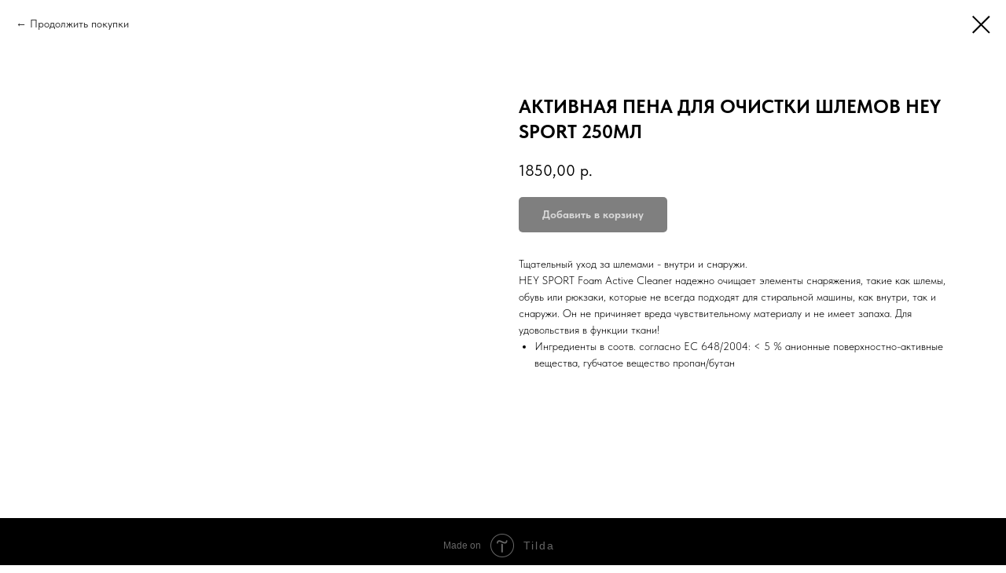

--- FILE ---
content_type: text/html; charset=UTF-8
request_url: https://xn--80aabilrncsngtfin8l.xn--p1ai/amunicia/tproduct/531342857-866400895951-aktivnaya-pena-dlya-ochistki-shlemov-hey
body_size: 11881
content:
<!DOCTYPE html> <html> <head> <meta charset="utf-8" /> <meta http-equiv="Content-Type" content="text/html; charset=utf-8" /> <meta name="viewport" content="width=device-width, initial-scale=1.0" /> <!--metatextblock-->
<title>АКТИВНАЯ ПЕНА ДЛЯ ОЧИСТКИ ШЛЕМОВ HEY SPORT 250МЛ</title>
<meta name="description" content="">
<meta name="keywords" content="">
<meta property="og:title" content="АКТИВНАЯ ПЕНА ДЛЯ ОЧИСТКИ ШЛЕМОВ HEY SPORT 250МЛ" />
<meta property="og:description" content="" />
<meta property="og:type" content="website" />
<meta property="og:url" content="https://xn--80aabilrncsngtfin8l.xn--p1ai/amunicia/tproduct/531342857-866400895951-aktivnaya-pena-dlya-ochistki-shlemov-hey" />
<meta property="og:image" content="https://static.tildacdn.com/stor3938-3939-4438-b338-623539313765/45284741.jpg" />
<link rel="canonical" href="https://xn--80aabilrncsngtfin8l.xn--p1ai/amunicia/tproduct/531342857-866400895951-aktivnaya-pena-dlya-ochistki-shlemov-hey" />
<!--/metatextblock--> <meta name="format-detection" content="telephone=no" /> <meta http-equiv="x-dns-prefetch-control" content="on"> <link rel="dns-prefetch" href="https://ws.tildacdn.com"> <link rel="dns-prefetch" href="https://static.tildacdn.com"> <link rel="shortcut icon" href="https://static.tildacdn.com/tild6436-3736-4132-b966-326661623938/android-icon-48x48.png" type="image/x-icon" /> <link rel="apple-touch-icon" href="https://static.tildacdn.com/tild3235-3837-4366-b866-323038343334/Main.png"> <link rel="apple-touch-icon" sizes="76x76" href="https://static.tildacdn.com/tild3235-3837-4366-b866-323038343334/Main.png"> <link rel="apple-touch-icon" sizes="152x152" href="https://static.tildacdn.com/tild3235-3837-4366-b866-323038343334/Main.png"> <link rel="apple-touch-startup-image" href="https://static.tildacdn.com/tild3235-3837-4366-b866-323038343334/Main.png"> <meta name="msapplication-TileColor" content="#000000"> <meta name="msapplication-TileImage" content="https://static.tildacdn.com/tild6461-3835-4636-b538-626433646232/Main.png"> <!-- Assets --> <script src="https://neo.tildacdn.com/js/tilda-fallback-1.0.min.js" async charset="utf-8"></script> <link rel="stylesheet" href="https://static.tildacdn.com/css/tilda-grid-3.0.min.css" type="text/css" media="all" onerror="this.loaderr='y';"/> <link rel="stylesheet" href="https://static.tildacdn.com/ws/project6544765/tilda-blocks-page32870099.min.css?t=1755697754" type="text/css" media="all" onerror="this.loaderr='y';" /> <link rel="stylesheet" href="https://static.tildacdn.com/css/tilda-popup-1.1.min.css" type="text/css" media="print" onload="this.media='all';" onerror="this.loaderr='y';" /> <noscript><link rel="stylesheet" href="https://static.tildacdn.com/css/tilda-popup-1.1.min.css" type="text/css" media="all" /></noscript> <link rel="stylesheet" href="https://static.tildacdn.com/css/tilda-slds-1.4.min.css" type="text/css" media="print" onload="this.media='all';" onerror="this.loaderr='y';" /> <noscript><link rel="stylesheet" href="https://static.tildacdn.com/css/tilda-slds-1.4.min.css" type="text/css" media="all" /></noscript> <link rel="stylesheet" href="https://static.tildacdn.com/css/tilda-catalog-1.1.min.css" type="text/css" media="print" onload="this.media='all';" onerror="this.loaderr='y';" /> <noscript><link rel="stylesheet" href="https://static.tildacdn.com/css/tilda-catalog-1.1.min.css" type="text/css" media="all" /></noscript> <link rel="stylesheet" href="https://static.tildacdn.com/css/tilda-forms-1.0.min.css" type="text/css" media="all" onerror="this.loaderr='y';" /> <link rel="stylesheet" href="https://static.tildacdn.com/css/tilda-cart-1.0.min.css" type="text/css" media="all" onerror="this.loaderr='y';" /> <link rel="stylesheet" href="https://static.tildacdn.com/css/tilda-menusub-1.0.min.css" type="text/css" media="print" onload="this.media='all';" onerror="this.loaderr='y';" /> <noscript><link rel="stylesheet" href="https://static.tildacdn.com/css/tilda-menusub-1.0.min.css" type="text/css" media="all" /></noscript> <link rel="stylesheet" href="https://static.tildacdn.com/css/tilda-zoom-2.0.min.css" type="text/css" media="print" onload="this.media='all';" onerror="this.loaderr='y';" /> <noscript><link rel="stylesheet" href="https://static.tildacdn.com/css/tilda-zoom-2.0.min.css" type="text/css" media="all" /></noscript> <link rel="stylesheet" type="text/css" href="/custom.css?t=1755697754"> <link rel="stylesheet" href="https://static.tildacdn.com/css/fonts-tildasans.css" type="text/css" media="all" onerror="this.loaderr='y';" /> <script nomodule src="https://static.tildacdn.com/js/tilda-polyfill-1.0.min.js" charset="utf-8"></script> <script type="text/javascript">function t_onReady(func) {if(document.readyState!='loading') {func();} else {document.addEventListener('DOMContentLoaded',func);}}
function t_onFuncLoad(funcName,okFunc,time) {if(typeof window[funcName]==='function') {okFunc();} else {setTimeout(function() {t_onFuncLoad(funcName,okFunc,time);},(time||100));}}function t_throttle(fn,threshhold,scope) {return function() {fn.apply(scope||this,arguments);};}</script> <script src="https://static.tildacdn.com/js/jquery-1.10.2.min.js" charset="utf-8" onerror="this.loaderr='y';"></script> <script src="https://static.tildacdn.com/js/tilda-scripts-3.0.min.js" charset="utf-8" defer onerror="this.loaderr='y';"></script> <script src="https://static.tildacdn.com/ws/project6544765/tilda-blocks-page32870099.min.js?t=1755697754" charset="utf-8" onerror="this.loaderr='y';"></script> <script src="https://static.tildacdn.com/js/tilda-lazyload-1.0.min.js" charset="utf-8" async onerror="this.loaderr='y';"></script> <script src="https://static.tildacdn.com/js/hammer.min.js" charset="utf-8" async onerror="this.loaderr='y';"></script> <script src="https://static.tildacdn.com/js/tilda-slds-1.4.min.js" charset="utf-8" async onerror="this.loaderr='y';"></script> <script src="https://static.tildacdn.com/js/tilda-products-1.0.min.js" charset="utf-8" async onerror="this.loaderr='y';"></script> <script src="https://static.tildacdn.com/js/tilda-catalog-1.1.min.js" charset="utf-8" async onerror="this.loaderr='y';"></script> <script src="https://static.tildacdn.com/js/tilda-forms-1.0.min.js" charset="utf-8" async onerror="this.loaderr='y';"></script> <script src="https://static.tildacdn.com/js/tilda-cart-1.1.min.js" charset="utf-8" async onerror="this.loaderr='y';"></script> <script src="https://static.tildacdn.com/js/tilda-widget-positions-1.0.min.js" charset="utf-8" async onerror="this.loaderr='y';"></script> <script src="https://static.tildacdn.com/js/tilda-menusub-1.0.min.js" charset="utf-8" async onerror="this.loaderr='y';"></script> <script src="https://static.tildacdn.com/js/tilda-menu-1.0.min.js" charset="utf-8" async onerror="this.loaderr='y';"></script> <script src="https://static.tildacdn.com/js/tilda-zoom-2.0.min.js" charset="utf-8" async onerror="this.loaderr='y';"></script> <script src="https://static.tildacdn.com/js/tilda-skiplink-1.0.min.js" charset="utf-8" async onerror="this.loaderr='y';"></script> <script src="https://static.tildacdn.com/js/tilda-events-1.0.min.js" charset="utf-8" async onerror="this.loaderr='y';"></script> <script type="text/javascript">window.dataLayer=window.dataLayer||[];</script> <script type="text/javascript">(function() {if((/bot|google|yandex|baidu|bing|msn|duckduckbot|teoma|slurp|crawler|spider|robot|crawling|facebook/i.test(navigator.userAgent))===false&&typeof(sessionStorage)!='undefined'&&sessionStorage.getItem('visited')!=='y'&&document.visibilityState){var style=document.createElement('style');style.type='text/css';style.innerHTML='@media screen and (min-width: 980px) {.t-records {opacity: 0;}.t-records_animated {-webkit-transition: opacity ease-in-out .2s;-moz-transition: opacity ease-in-out .2s;-o-transition: opacity ease-in-out .2s;transition: opacity ease-in-out .2s;}.t-records.t-records_visible {opacity: 1;}}';document.getElementsByTagName('head')[0].appendChild(style);function t_setvisRecs(){var alr=document.querySelectorAll('.t-records');Array.prototype.forEach.call(alr,function(el) {el.classList.add("t-records_animated");});setTimeout(function() {Array.prototype.forEach.call(alr,function(el) {el.classList.add("t-records_visible");});sessionStorage.setItem("visited","y");},400);}
document.addEventListener('DOMContentLoaded',t_setvisRecs);}})();</script></head> <body class="t-body" style="margin:0;"> <!--allrecords--> <div id="allrecords" class="t-records" data-product-page="y" data-hook="blocks-collection-content-node" data-tilda-project-id="6544765" data-tilda-page-id="32870099" data-tilda-page-alias="amunicia" data-tilda-formskey="5b1a7d7635587ddeacf00c8b36544765" data-tilda-lazy="yes" data-tilda-root-zone="com" data-tilda-project-country="RU">
<!-- PRODUCT START -->

                
                        
                    
        
        

<div id="rec531342857" class="r t-rec" style="background-color:#ffffff;" data-bg-color="#ffffff">
    <div class="t-store t-store__prod-snippet__container">

        
                <div class="t-store__prod-popup__close-txt-wr" style="position:absolute;">
            <a href="https://xn--80aabilrncsngtfin8l.xn--p1ai/amunicia" class="js-store-close-text t-store__prod-popup__close-txt t-descr t-descr_xxs" style="color:#000000;">
                Продолжить покупки
            </a>
        </div>
        
        <a href="https://xn--80aabilrncsngtfin8l.xn--p1ai/amunicia" class="t-popup__close" style="position:absolute; background-color:#ffffff">
            <div class="t-popup__close-wrapper">
                <svg class="t-popup__close-icon t-popup__close-icon_arrow" width="26px" height="26px" viewBox="0 0 26 26" version="1.1" xmlns="http://www.w3.org/2000/svg" xmlns:xlink="http://www.w3.org/1999/xlink"><path d="M10.4142136,5 L11.8284271,6.41421356 L5.829,12.414 L23.4142136,12.4142136 L23.4142136,14.4142136 L5.829,14.414 L11.8284271,20.4142136 L10.4142136,21.8284271 L2,13.4142136 L10.4142136,5 Z" fill="#000000"></path></svg>
                <svg class="t-popup__close-icon t-popup__close-icon_cross" width="23px" height="23px" viewBox="0 0 23 23" version="1.1" xmlns="http://www.w3.org/2000/svg" xmlns:xlink="http://www.w3.org/1999/xlink"><g stroke="none" stroke-width="1" fill="#000000" fill-rule="evenodd"><rect transform="translate(11.313708, 11.313708) rotate(-45.000000) translate(-11.313708, -11.313708) " x="10.3137085" y="-3.6862915" width="2" height="30"></rect><rect transform="translate(11.313708, 11.313708) rotate(-315.000000) translate(-11.313708, -11.313708) " x="10.3137085" y="-3.6862915" width="2" height="30"></rect></g></svg>
            </div>
        </a>
        
        <div class="js-store-product js-product t-store__product-snippet" data-product-lid="866400895951" data-product-uid="866400895951" itemscope itemtype="http://schema.org/Product">
            <meta itemprop="productID" content="866400895951" />

            <div class="t-container">
                <div>
                    <meta itemprop="image" content="https://static.tildacdn.com/stor3938-3939-4438-b338-623539313765/45284741.jpg" />
                    <div class="t-store__prod-popup__slider js-store-prod-slider t-store__prod-popup__col-left t-col t-col_6">
                        <div class="js-product-img" style="width:100%;padding-bottom:75%;background-size:cover;opacity:0;">
                        </div>
                    </div>
                    <div class="t-store__prod-popup__info t-align_left t-store__prod-popup__col-right t-col t-col_6">

                        <div class="t-store__prod-popup__title-wrapper">
                            <h1 class="js-store-prod-name js-product-name t-store__prod-popup__name t-name t-name_xl" itemprop="name" style="font-weight:700;">АКТИВНАЯ ПЕНА ДЛЯ ОЧИСТКИ ШЛЕМОВ HEY SPORT 250МЛ</h1>
                            <div class="t-store__prod-popup__brand t-descr t-descr_xxs" >
                                                            </div>
                            <div class="t-store__prod-popup__sku t-descr t-descr_xxs">
                                <span class="js-store-prod-sku js-product-sku" translate="no" >
                                    
                                </span>
                            </div>
                        </div>

                                                                        <div itemprop="offers" itemscope itemtype="http://schema.org/Offer" style="display:none;">
                            <meta itemprop="serialNumber" content="866400895951" />
                                                        <meta itemprop="price" content="1850.00" />
                            <meta itemprop="priceCurrency" content="RUB" />
                                                        <link itemprop="availability" href="http://schema.org/InStock">
                                                    </div>
                        
                                                
                        <div class="js-store-price-wrapper t-store__prod-popup__price-wrapper">
                            <div class="js-store-prod-price t-store__prod-popup__price t-store__prod-popup__price-item t-name t-name_md" style="font-weight:400;">
                                                                <div class="js-product-price js-store-prod-price-val t-store__prod-popup__price-value" data-product-price-def="1850.0000" data-product-price-def-str="1850,00">1850,00</div><div class="t-store__prod-popup__price-currency" translate="no">р.</div>
                                                            </div>
                            <div class="js-store-prod-price-old t-store__prod-popup__price_old t-store__prod-popup__price-item t-name t-name_md" style="font-weight:400;display:none;">
                                                                <div class="js-store-prod-price-old-val t-store__prod-popup__price-value"></div><div class="t-store__prod-popup__price-currency" translate="no">р.</div>
                                                            </div>
                        </div>

                        <div class="js-product-controls-wrapper">
                        </div>

                        <div class="t-store__prod-popup__links-wrapper">
                                                    </div>

                                                <div class="t-store__prod-popup__btn-wrapper"   tt="Добавить в корзину">
                                                        <a href="#order" class="t-store__prod-popup__btn t-store__prod-popup__btn_disabled t-btn t-btn_sm" style="color:#ffffff;background-color:#000000;border-radius:5px;-moz-border-radius:5px;-webkit-border-radius:5px;">
                                <table style="width:100%; height:100%;">
                                    <tbody>
                                        <tr>
                                            <td class="js-store-prod-popup-buy-btn-txt">Добавить в корзину</td>
                                        </tr>
                                    </tbody>
                                </table>
                            </a>
                                                    </div>
                        
                        <div class="js-store-prod-text t-store__prod-popup__text t-descr t-descr_xxs" >
                                                    <div class="js-store-prod-all-text" itemprop="description">
                                Тщательный уход за шлемами - внутри и снаружи.<br />HEY SPORT Foam Active Cleaner надежно очищает элементы снаряжения, такие как шлемы, обувь или рюкзаки, которые не всегда подходят для стиральной машины, как внутри, так и снаружи.&nbsp;Он не причиняет вреда чувствительному материалу и не имеет запаха.&nbsp;Для удовольствия в функции ткани!<br /><ul><li>Ингредиенты в соотв.&nbsp;согласно EC 648/2004: &lt; 5 % анионные поверхностно-активные вещества, губчатое вещество пропан/бутан</li></ul>                            </div>
                                                                            <div class="js-store-prod-all-charcs">
                                                                                                                                                                        </div>
                                                </div>

                    </div>
                </div>

                            </div>
        </div>
                <div class="js-store-error-msg t-store__error-msg-cont"></div>
        <div itemscope itemtype="http://schema.org/ImageGallery" style="display:none;">
                                                </div>

    </div>

                        
                        
    
    <style>
        /* body bg color */
        
        .t-body {
            background-color:#ffffff;
        }
        

        /* body bg color end */
        /* Slider stiles */
        .t-slds__bullet_active .t-slds__bullet_body {
            background-color: #222 !important;
        }

        .t-slds__bullet:hover .t-slds__bullet_body {
            background-color: #222 !important;
        }
        /* Slider stiles end */
    </style>
    

            
        
    <style>
        

        

        
    </style>
    
    
        
    <style>
        
    </style>
    
    
        
    <style>
        
    </style>
    
    
        
        <style>
    
                                    
        </style>
    
    
    <div class="js-store-tpl-slider-arrows" style="display: none;">
                


<div class="t-slds__arrow_wrapper t-slds__arrow_wrapper-left" data-slide-direction="left">
  <div class="t-slds__arrow t-slds__arrow-left t-slds__arrow-withbg" style="width: 30px; height: 30px;background-color: rgba(255,255,255,1);">
    <div class="t-slds__arrow_body t-slds__arrow_body-left" style="width: 7px;">
      <svg style="display: block" viewBox="0 0 7.3 13" xmlns="http://www.w3.org/2000/svg" xmlns:xlink="http://www.w3.org/1999/xlink">
                <desc>Left</desc>
        <polyline
        fill="none"
        stroke="#000000"
        stroke-linejoin="butt"
        stroke-linecap="butt"
        stroke-width="1"
        points="0.5,0.5 6.5,6.5 0.5,12.5"
        />
      </svg>
    </div>
  </div>
</div>
<div class="t-slds__arrow_wrapper t-slds__arrow_wrapper-right" data-slide-direction="right">
  <div class="t-slds__arrow t-slds__arrow-right t-slds__arrow-withbg" style="width: 30px; height: 30px;background-color: rgba(255,255,255,1);">
    <div class="t-slds__arrow_body t-slds__arrow_body-right" style="width: 7px;">
      <svg style="display: block" viewBox="0 0 7.3 13" xmlns="http://www.w3.org/2000/svg" xmlns:xlink="http://www.w3.org/1999/xlink">
        <desc>Right</desc>
        <polyline
        fill="none"
        stroke="#000000"
        stroke-linejoin="butt"
        stroke-linecap="butt"
        stroke-width="1"
        points="0.5,0.5 6.5,6.5 0.5,12.5"
        />
      </svg>
    </div>
  </div>
</div>    </div>

    
    <script>
        t_onReady(function() {
            var tildacopyEl = document.getElementById('tildacopy');
            if (tildacopyEl) tildacopyEl.style.display = 'none';

            var recid = '531342857';
            var options = {};
            var product = {"uid":866400895951,"rootpartid":10613290,"title":"АКТИВНАЯ ПЕНА ДЛЯ ОЧИСТКИ ШЛЕМОВ HEY SPORT 250МЛ","text":"Тщательный уход за шлемами - внутри и снаружи.<br \/>HEY SPORT Foam Active Cleaner надежно очищает элементы снаряжения, такие как шлемы, обувь или рюкзаки, которые не всегда подходят для стиральной машины, как внутри, так и снаружи.&nbsp;Он не причиняет вреда чувствительному материалу и не имеет запаха.&nbsp;Для удовольствия в функции ткани!<br \/><ul><li>Ингредиенты в соотв.&nbsp;согласно EC 648\/2004: &lt; 5 % анионные поверхностно-активные вещества, губчатое вещество пропан\/бутан<\/li><\/ul>","price":"1850.0000","gallery":[{"img":"https:\/\/static.tildacdn.com\/stor3938-3939-4438-b338-623539313765\/45284741.jpg"}],"sort":1070760,"portion":0,"newsort":0,"json_chars":"null","externalid":"XgTRNt7TbFeBmxSfb9dv","pack_label":"lwh","pack_x":0,"pack_y":0,"pack_z":0,"pack_m":0,"serverid":"master","servertime":"1699687341.2118","parentuid":"","editions":[{"uid":866400895951,"price":"1 850.00","priceold":"","sku":"","quantity":"","img":"https:\/\/static.tildacdn.com\/stor3938-3939-4438-b338-623539313765\/45284741.jpg"}],"characteristics":[],"properties":[],"partuids":[931908834141],"url":"https:\/\/xn--80aabilrncsngtfin8l.xn--p1ai\/amunicia\/tproduct\/531342857-866400895951-aktivnaya-pena-dlya-ochistki-shlemov-hey"};

            // draw slider or show image for SEO
            if (window.isSearchBot) {
                var imgEl = document.querySelector('.js-product-img');
                if (imgEl) imgEl.style.opacity = '1';
            } else {
                
                var prodcard_optsObj = {
    hasWrap: false,
    txtPad: '',
    bgColor: '',
    borderRadius: '',
    shadowSize: '0px',
    shadowOpacity: '',
    shadowSizeHover: '',
    shadowOpacityHover: '',
    shadowShiftyHover: '',
    btnTitle1: 'Подробнее о товаре',
    btnLink1: 'popup',
    btnTitle2: 'Добавить в корзину',
    btnLink2: 'order',
    showOpts: true};

var price_optsObj = {
    color: '',
    colorOld: '',
    fontSize: '',
    fontWeight: '400'
};

var popup_optsObj = {
    columns: '6',
    columns2: '6',
    isVertical: '',
    align: '',
    btnTitle: 'Добавить в корзину',
    closeText: 'Продолжить покупки',
    iconColor: '#000000',
    containerBgColor: '#ffffff',
    overlayBgColorRgba: 'rgba(255,255,255,1)',
    popupStat: '',
    popupContainer: '',
    fixedButton: false,
    mobileGalleryStyle: ''
};

var slider_optsObj = {
    anim_speed: '',
    arrowColor: '#000000',
    videoPlayerIconColor: '',
    cycle: '',
    controls: 'arrowsthumbs',
    bgcolor: '#ebebeb'
};

var slider_dotsOptsObj = {
    size: '',
    bgcolor: '',
    bordersize: '',
    bgcoloractive: ''
};

var slider_slidesOptsObj = {
    zoomable: true,
    bgsize: 'cover',
    ratio: '1'
};

var typography_optsObj = {
    descrColor: '',
    titleColor: ''
};

var default_sortObj = {
    in_stock: false};

var btn1_style = 'border-radius:5px;-moz-border-radius:5px;-webkit-border-radius:5px;color:#ffffff;background-color:#000000;';
var btn2_style = 'border-radius:5px;-moz-border-radius:5px;-webkit-border-radius:5px;color:#000000;border:1px solid #000000;';

var options_catalog = {
    btn1_style: btn1_style,
    btn2_style: btn2_style,
    storepart: '931908834141',
    prodCard: prodcard_optsObj,
    popup_opts: popup_optsObj,
    defaultSort: default_sortObj,
    slider_opts: slider_optsObj,
    slider_dotsOpts: slider_dotsOptsObj,
    slider_slidesOpts: slider_slidesOptsObj,
    typo: typography_optsObj,
    price: price_optsObj,
    blocksInRow: '3',
    imageHover: true,
    imageHeight: '400px',
    imageRatioClass: 't-store__card__imgwrapper_4-3',
    align: 'center',
    vindent: '',
    isHorizOnMob:true,
    itemsAnim: '',
    hasOriginalAspectRatio: false,
    markColor: '#ffffff',
    markBgColor: '#ff4a4a',
    currencySide: 'r',
    currencyTxt: 'р.',
    currencySeparator: ',',
    currencyDecimal: '',
    btnSize: 'sm',
    verticalAlignButtons: true,
    hideFilters: false,
    titleRelevants: '',
    showRelevants: '',
    relevants_slider: false,
    relevants_quantity: '',
    isFlexCols: false,
    isPublishedPage: true,
    previewmode: true,
    colClass: 't-col t-col_3',
    ratio: '1_1',
    sliderthumbsside: '',
    showStoreBtnQuantity: '',
    tabs: '',
    galleryStyle: '',
    title_typo: '',
    descr_typo: '',
    price_typo: '',
    price_old_typo: '',
    menu_typo: '',
    options_typo: '',
    sku_typo: '',
    characteristics_typo: '',
    button_styles: '',
    button2_styles: '',
    buttonicon: '',
    buttoniconhover: '',
};                
                // emulate, get options_catalog from file store_catalog_fields
                options = options_catalog;
                options.typo.title = "font-weight:700;" || '';
                options.typo.descr = "" || '';

                try {
                    if (options.showRelevants) {
                        var itemsCount = '4';
                        var relevantsMethod;
                        switch (options.showRelevants) {
                            case 'cc':
                                relevantsMethod = 'current_category';
                                break;
                            case 'all':
                                relevantsMethod = 'all_categories';
                                break;
                            default:
                                relevantsMethod = 'category_' + options.showRelevants;
                                break;
                        }

                        t_onFuncLoad('t_store_loadProducts', function() {
                            t_store_loadProducts(
                                'relevants',
                                recid,
                                options,
                                false,
                                {
                                    currentProductUid: '866400895951',
                                    relevantsQuantity: itemsCount,
                                    relevantsMethod: relevantsMethod,
                                    relevantsSort: 'random'
                                }
                            );
                        });
                    }
                } catch (e) {
                    console.log('Error in relevants: ' + e);
                }
            }

            
                            options.popup_opts.btnTitle = 'Добавить в корзину';
                        

            window.tStoreOptionsList = [{"title":"Размер","params":{"view":"select","hasColor":false,"linkImage":false},"values":[{"id":27042558,"value":"125"},{"id":33328966,"value":"125см"},{"id":18835048,"value":"135"},{"id":33512738,"value":"135см"},{"id":18835612,"value":"140"},{"id":18835051,"value":"145"},{"id":25826982,"value":"145 с капором"},{"id":33328970,"value":"145см"},{"id":27042258,"value":"150"},{"id":27042562,"value":"150 с капором"},{"id":20424481,"value":"155"},{"id":37128306,"value":"155см"},{"id":18856975,"value":"55-58"},{"id":18856978,"value":"59-61"},{"id":25060918,"value":"7"},{"id":26929346,"value":"7(M)"},{"id":19667203,"value":"8 (L)"},{"id":19004221,"value":"Cob"},{"id":27306766,"value":"Cob желтый"},{"id":18983212,"value":"FULL"},{"id":27306770,"value":"FULL синий"},{"id":18856831,"value":"L"},{"id":20872087,"value":"L (Full)"},{"id":18856840,"value":"L\/XL"},{"id":18856828,"value":"M"},{"id":18983209,"value":"Pony"},{"id":27306762,"value":"Pony красный"},{"id":24084082,"value":"S"},{"id":18856837,"value":"S\/M"},{"id":18983215,"value":"X-Full"},{"id":24940598,"value":"XL"},{"id":33733118,"value":"XS"},{"id":37497230,"value":"Детские"},{"id":26239678,"value":"Серая 135"},{"id":26201054,"value":"Серая 145"},{"id":26201058,"value":"Серая 155"},{"id":26239682,"value":"Синяя 135"},{"id":26201062,"value":"Синяя 145"},{"id":26201066,"value":"Синяя 155"}]},{"title":"Цвет и размер","params":{"view":"select","hasColor":false,"linkImage":true},"values":[{"id":18847981,"value":"Коричневая X-FULL"},{"id":18847978,"value":"Чёрная FULL"},{"id":19069456,"value":"Чёрная X-FULL"}]},{"title":"Цвет","params":{"view":"select","hasColor":false,"linkImage":false},"values":[{"id":25492378,"value":"Баклажан"},{"id":24556026,"value":"Бежевая"},{"id":19294234,"value":"Бежевый"},{"id":18857722,"value":"Белый"},{"id":18857602,"value":"Бирюзовый"},{"id":44373142,"value":"Блестки"},{"id":24277514,"value":"Бордо"},{"id":19250446,"value":"Бордовый"},{"id":34155322,"value":"Ваш дизайн"},{"id":18857617,"value":"Голубой"},{"id":21636638,"value":"Жёлтая"},{"id":33329010,"value":"Желто-серый"},{"id":18857584,"value":"Жёлтый"},{"id":18857587,"value":"Зелёный"},{"id":18941644,"value":"Коричневая"},{"id":18983116,"value":"Коричневый"},{"id":33329014,"value":"Красно-черный"},{"id":18857596,"value":"Красный"},{"id":36638858,"value":"Лаванда"},{"id":24556022,"value":"Лазурная"},{"id":24277510,"value":"Лайм"},{"id":18857635,"value":"Лиловый"},{"id":37317470,"value":"Малиновый"},{"id":37317466,"value":"Морская волна"},{"id":24805798,"value":"Мята"},{"id":21207950,"value":"Мятная"},{"id":33329022,"value":"Мятно-черный"},{"id":24555510,"value":"Мятный"},{"id":36638862,"value":"Оранжевая"},{"id":33329018,"value":"Оранжево-чеерный"},{"id":18857605,"value":"Оранжевый"},{"id":18941506,"value":"Розовая"},{"id":33329026,"value":"Розово-серыйрный"},{"id":18857623,"value":"Розовый"},{"id":44373132,"value":"Рыжий"},{"id":18941509,"value":"Салатовая"},{"id":20122267,"value":"Салатовый"},{"id":18934117,"value":"Светло-серый"},{"id":18941641,"value":"Серая"},{"id":18857719,"value":"Серый"},{"id":18857590,"value":"Синий"},{"id":21636635,"value":"Синяя"},{"id":18857599,"value":"Сиреневый"},{"id":25793106,"value":"Со светящимися шарами"},{"id":19620988,"value":"Тёмно-зелёная"},{"id":18934114,"value":"Тёмно-серый"},{"id":21207953,"value":"Фиолетовая"},{"id":18857608,"value":"Фиолетовый"},{"id":36638542,"value":"Фуксия"},{"id":19762975,"value":"Хаки"},{"id":24805802,"value":"Черная"},{"id":18857593,"value":"Черный"}]},{"title":"Форма","params":{"view":"select","hasColor":false,"linkImage":false},"values":[{"id":18857164,"value":"Выездка"},{"id":37765846,"value":"Выездка+бинты"},{"id":18857728,"value":"Выездка+ушки"},{"id":18857740,"value":"Выездка+ушки+бинты"},{"id":19762996,"value":"Конкур"},{"id":19762999,"value":"Конкур+ушки"},{"id":18857161,"value":"Универсал"},{"id":37765842,"value":"Универсал+бинты"},{"id":18857734,"value":"Универсал+ушки"},{"id":18857737,"value":"Универсал+ушки+бинты"}]},{"title":"Вес","params":{"view":"select","hasColor":false,"linkImage":false},"values":[{"id":24084118,"value":"0.25кг"},{"id":24084122,"value":"0.5кг"},{"id":18941374,"value":"1.5кг"},{"id":18935296,"value":"10кг"},{"id":20227960,"value":"150гр"},{"id":18857779,"value":"1кг"},{"id":18935299,"value":"20кг"},{"id":18934384,"value":"2кг"},{"id":18857782,"value":"3кг"},{"id":18857953,"value":"450гр"},{"id":18857785,"value":"5кг"},{"id":18939049,"value":"640гр"},{"id":18935293,"value":"6кг"},{"id":18934387,"value":"7кг"}]},{"title":"Вкус","params":{"view":"select","hasColor":false,"linkImage":false},"values":[{"id":22293634,"value":"ароматные"},{"id":22293622,"value":"ассорти"},{"id":18857848,"value":"Банан"},{"id":18857821,"value":"Вишня"},{"id":36399466,"value":"Гималайская соль"},{"id":18857833,"value":"Зелёное яблоко"},{"id":22293630,"value":"Иммуно"},{"id":18857818,"value":"Карамелька"},{"id":43274882,"value":"Клубничный мусс"},{"id":18857815,"value":"Клюква"},{"id":18857809,"value":"Козинак"},{"id":18857806,"value":"Кокос"},{"id":18857839,"value":"Конфетка от кашля"},{"id":24084410,"value":"Лимонад"},{"id":30032842,"value":"Малина"},{"id":43274912,"value":"Матча с малиной"},{"id":18857827,"value":"Мёд\/корица"},{"id":18857824,"value":"Морковь"},{"id":18857812,"value":"Облепиха"},{"id":22293626,"value":"полезные"},{"id":18857851,"value":"Релакс"},{"id":43274902,"value":"Рябинка"},{"id":18857845,"value":"Сладкая кукуруза"},{"id":18857842,"value":"Хвоинка-витаминка"},{"id":43274872,"value":"Хвойный"},{"id":43274892,"value":"Цветочный"},{"id":18857836,"value":"Эхинацея"},{"id":18857830,"value":"Яблоко\/корица"}]},{"title":"Объем","params":{"view":"select","hasColor":false,"linkImage":false},"values":[{"id":18931984,"value":"1л."},{"id":18931987,"value":"5л."}]},{"title":"Цвет\/размер","params":{"view":"select","hasColor":false,"linkImage":false},"values":[{"id":21245810,"value":"Белый L\/XL"},{"id":21306008,"value":"Белый S\/M"},{"id":20910517,"value":"Оранжевый L\/XL"},{"id":21306020,"value":"Оранжевый S\/M"},{"id":20910511,"value":"Розовый L\/XL"},{"id":20910508,"value":"Салатовый L\/XL"},{"id":21306014,"value":"Салатовый S\/M"},{"id":20910514,"value":"Синий L\/XL"},{"id":21306017,"value":"Синий S\/M"},{"id":20910505,"value":"Чёрный L\/XL"},{"id":21306011,"value":"Чёрный S\/M"}]},{"title":"бело-голубой","params":{"view":"select","hasColor":false,"linkImage":false},"values":[]},{"title":"Комплектация","params":{"view":"select","hasColor":false,"linkImage":false},"values":[{"id":26495622,"value":"Вальтрап"},{"id":26495626,"value":"Вальтрап+бинты"},{"id":25540454,"value":"Недоуздок"},{"id":25540458,"value":"Недоуздок с чумбуром"}]},{"title":"Вариант","params":{"view":"select","hasColor":false,"linkImage":false},"values":[{"id":29273442,"value":"1"},{"id":29273478,"value":"10"},{"id":29273482,"value":"11"},{"id":29273486,"value":"12"},{"id":29273490,"value":"13"},{"id":29273494,"value":"14"},{"id":29273498,"value":"15"},{"id":29273502,"value":"16"},{"id":29273506,"value":"17"},{"id":29273510,"value":"18"},{"id":29273514,"value":"19"},{"id":29273446,"value":"2"},{"id":29273518,"value":"20"},{"id":29273522,"value":"21"},{"id":29273526,"value":"22"},{"id":29273534,"value":"24"},{"id":29273538,"value":"25"},{"id":29273542,"value":"26"},{"id":29273546,"value":"27"},{"id":29273450,"value":"3"},{"id":29273454,"value":"4"},{"id":29273458,"value":"5"},{"id":29273462,"value":"6"},{"id":29273466,"value":"7"},{"id":29273470,"value":"8"},{"id":29273474,"value":"9"}]}];

            t_onFuncLoad('t_store_productInit', function() {
                t_store_productInit(recid, options, product);
            });

            // if user coming from catalog redirect back to main page
            if (window.history.state && (window.history.state.productData || window.history.state.storepartuid)) {
                window.onpopstate = function() {
                    window.history.replaceState(null, null, window.location.origin);
                    window.location.replace(window.location.origin);
                };
            }
        });
    </script>
    

</div>


<!-- PRODUCT END -->

<div id="rec531342861" class="r t-rec" style="" data-animationappear="off" data-record-type="706"> <!-- @classes: t-text t-text_xs t-name t-name_xs t-name_md t-btn t-btn_sm --> <script>t_onReady(function() {setTimeout(function() {t_onFuncLoad('tcart__init',function() {tcart__init('531342861',{cssClassName:''});});},50);var userAgent=navigator.userAgent.toLowerCase();var body=document.body;if(!body) return;if(userAgent.indexOf('instagram')!==-1&&userAgent.indexOf('iphone')!==-1) {body.style.position='relative';}
var rec=document.querySelector('#rec531342861');if(!rec) return;var cartWindow=rec.querySelector('.t706__cartwin,.t706__cartpage');var allRecords=document.querySelector('.t-records');var currentMode=allRecords.getAttribute('data-tilda-mode');if(cartWindow&&currentMode!=='edit'&&currentMode!=='preview') {cartWindow.addEventListener('scroll',t_throttle(function() {if(window.lazy==='y'||document.querySelector('#allrecords').getAttribute('data-tilda-lazy')==='yes') {t_onFuncLoad('t_lazyload_update',function() {t_lazyload_update();});}},500));}});</script> <div class="t706" data-cart-fullscreen="yes" data-project-currency="р." data-project-currency-side="r" data-project-currency-sep="," data-project-currency-code="RUB"> <div class="t706__carticon" style=""> <div class="t706__carticon-text t-name t-name_xs"></div> <div class="t706__carticon-wrapper"> <div class="t706__carticon-imgwrap"> <svg role="img" class="t706__carticon-img" xmlns="http://www.w3.org/2000/svg" viewBox="0 0 64 64"> <path fill="none" stroke-width="2" stroke-miterlimit="10" d="M44 18h10v45H10V18h10z"/> <path fill="none" stroke-width="2" stroke-miterlimit="10" d="M22 24V11c0-5.523 4.477-10 10-10s10 4.477 10 10v13"/> </svg> </div> <div class="t706__carticon-counter js-carticon-counter" style="background-color:#ff4a4a;"></div> </div> </div> <div class="t706__cartpage" style="display: none;"> <div class="t706__cartpage-top"> <button type="button" class="t706__cartpage-back" aria-label="Назад"> <svg role="presentation" class="t706__close-icon t706__cartpage-back-icon" width="1em" height="1em" viewBox="0 0 26 26"> <g fill-rule="evenodd" stroke-width="2" fill="#000" fill-rule="evenodd"> <path d="m10.4142 5 1.4142 1.4142L5.829 12.414l17.5852.0002v2L5.829 14.414l5.9994 6.0002-1.4142 1.4142L2 13.4142 10.4142 5Z" /> </g> </svg> </button> <div class="t706__cartpage-heading t-name t-name_xl"></div> <button type="button" class="t706__cartpage-close" aria-label="Закрыть корзину"> <svg role="presentation" class="t706__close-icon t706__cartpage-close-icon" width="1em" height="1em" viewBox="0 0 23 23"> <g fill-rule="evenodd" stroke-width="2" fill="#000" fill-rule="evenodd"> <path d="M0 1.4142 2.1213-.707 23.3345 20.506l-2.1213 2.1213z" /> <path d="m21.2132 0 2.1213 2.1213L2.1213 23.3345 0 21.2132z" /> </g> </svg> </button> </div> <div class="t706__cartpage-content t-container"> <div class="t706__cartpage-open-form-wrap" style="display: none;"> <button
class="t-btn t-btnflex t-btnflex_type_button t-btnflex_md t706__cartpage-open-form"
type="button"> <span class="t-btnflex__text">Оформить заказ</span> <style>#rec531342861 .t-btnflex.t-btnflex_type_button {color:#ffffff;background-color:#000000;border-style:none !important;box-shadow:none !important;transition-duration:0.2s;transition-property:background-color,color,border-color,box-shadow,opacity,transform;transition-timing-function:ease-in-out;}</style> </button> </div> <div class="t706__cartpage-form t-col t-col_6"> <div class="t706__cartpage-form-wrapper "> <form
id="form531342861" name='form531342861' role="form" action='' method='POST' data-formactiontype="2" data-inputbox=".t-input-group" 
class="t-form js-form-proccess t-form_inputs-total_6 " data-formsended-callback="t706_onSuccessCallback"> <input type="hidden" name="formservices[]" value="418d882f39fca7608edef06107646977" class="js-formaction-services"> <input type="hidden" name="tildaspec-formname" tabindex="-1" value="Cart"> <!-- @classes t-title t-text t-btn --> <div class="js-successbox t-form__successbox t-text t-text_md"
aria-live="polite"
style="display:none;"></div> <div class="t-form__inputsbox t-form__inputsbox_inrow"> <div
class=" t-input-group t-input-group_nm " data-input-lid="1496239431201" data-field-type="nm" data-field-name="Name"> <label
for='input_1496239431201'
class="t-input-title t-descr t-descr_md"
id="field-title_1496239431201" data-redactor-toolbar="no"
field="li_title__1496239431201"
style="color:;">Ваше имя</label> <div class="t-input-block "> <input
type="text"
autocomplete="name"
name="Name"
id="input_1496239431201"
class="t-input js-tilda-rule"
value="" data-tilda-req="1" aria-required="true" data-tilda-rule="name"
aria-describedby="error_1496239431201"
style="color:#000000;border:1px solid #000000;"> </div> <div class="t-input-error" aria-live="polite" id="error_1496239431201"></div> </div> <div
class=" t-input-group t-input-group_em " data-input-lid="1496239459190" data-field-type="em" data-field-name="Email"> <label
for='input_1496239459190'
class="t-input-title t-descr t-descr_md"
id="field-title_1496239459190" data-redactor-toolbar="no"
field="li_title__1496239459190"
style="color:;">Ваш Email</label> <div class="t-input-block "> <input
type="email"
autocomplete="email"
name="Email"
id="input_1496239459190"
class="t-input js-tilda-rule"
value="" data-tilda-req="1" aria-required="true" data-tilda-rule="email"
aria-describedby="error_1496239459190"
style="color:#000000;border:1px solid #000000;"> </div> <div class="t-input-error" aria-live="polite" id="error_1496239459190"></div> </div> <div
class=" t-input-group t-input-group_ph " data-input-lid="1496239478607" data-field-type="ph" data-field-name="Phone"> <label
for='input_1496239478607'
class="t-input-title t-descr t-descr_md"
id="field-title_1496239478607" data-redactor-toolbar="no"
field="li_title__1496239478607"
style="color:;">Ваш телефон</label> <div class="t-input-block "> <input
type="tel"
autocomplete="tel"
name="Phone"
id="input_1496239478607"
class="t-input js-tilda-rule"
value="" data-tilda-req="1" aria-required="true" data-tilda-rule="phone"
pattern="[0-9]*"
aria-describedby="error_1496239478607"
style="color:#000000;border:1px solid #000000;"> </div> <div class="t-input-error" aria-live="polite" id="error_1496239478607"></div> </div> <div
class=" t-input-group t-input-group_sf " data-input-lid="1671560363361" data-field-type="sf" data-field-name=""> <div class="t-input-block "> <label
class="t-checkbox__control t-checkbox__control_flex t-text t-text_xs"
style=""> <input
type="checkbox"
class="t-checkbox js-tilda-rule"
checked
> <div
class="t-checkbox__indicator"></div>
Запомнить контакты в браузере для повторной покупки</label> </div> <div class="t-input-error" aria-live="polite" id="error_1671560363361"></div> </div> <div
class=" t-input-group t-input-group_dl " data-input-lid="1671560399564" data-field-type="dl" data-field-name="delivery"> <div
class="t-input-title t-descr t-descr_md"
id="field-title_1671560399564" data-redactor-toolbar="no"
field="li_title__1671560399564"
style="color:;">Доставка</div> <div class="t-input-block "> <div
class="t-radio__wrapper t-radio__wrapper-delivery" data-delivery-variants-hook='y'> <label
class="t-radio__control t-text t-text_xs"
style=""> <input
type="radio"
name="delivery"
value="Доставка по Москве 600руб. = 600"
class="t-radio t-radio_delivery js-tilda-rule" data-tilda-req="1" aria-required="true" data-delivery-price=" 600"> <div
class="t-radio__indicator"></div>
Доставка по Москве 600руб. </label> <label
class="t-radio__control t-text t-text_xs"
style=""> <input
type="radio"
name="delivery"
value="Доставка от 10мешков по Москве и области ( до 50км от МКАД) - бесплатно"
class="t-radio t-radio_delivery js-tilda-rule" data-tilda-req="1" aria-required="true" data-delivery-price=""> <div
class="t-radio__indicator"></div>
Доставка от 10мешков по Москве и области ( до 50км от МКАД) - бесплатно </label> <label
class="t-radio__control t-text t-text_xs"
style=""> <input
type="radio"
name="delivery"
value="Доставка в регионы - рассчитывается индивидуально"
class="t-radio t-radio_delivery js-tilda-rule" data-tilda-req="1" aria-required="true" data-delivery-price=""> <div
class="t-radio__indicator"></div>
Доставка в регионы - рассчитывается индивидуально </label> </div> </div> <div class="t-input-error" aria-live="polite" id="error_1671560399564"></div> </div> <div
class=" t-input-group t-input-group_ta " data-input-lid="1671560525363" data-field-type="ta" data-field-name="Адрес доставки и ваши пожелания"> <label
for='input_1671560525363'
class="t-input-title t-descr t-descr_md"
id="field-title_1671560525363" data-redactor-toolbar="no"
field="li_title__1671560525363"
style="color:;">Адрес доставки и ваши пожелания</label> <div class="t-input-block "> <textarea
name="Адрес доставки и ваши пожелания"
id="input_1671560525363"
class="t-input js-tilda-rule" data-tilda-req="1" aria-required="true" aria-describedby="error_1671560525363"
style="color:#000000;border:1px solid #000000;height:136px;"
rows="4"></textarea> </div> <div class="t-input-error" aria-live="polite" id="error_1671560525363"></div> </div> <div class="t-form__errorbox-middle"> <!--noindex--> <div
class="js-errorbox-all t-form__errorbox-wrapper"
style="display:none;" data-nosnippet
tabindex="-1"
aria-label="Ошибки при заполнении формы"> <ul
role="list"
class="t-form__errorbox-text t-text t-text_md"> <li class="t-form__errorbox-item js-rule-error js-rule-error-all"></li> <li class="t-form__errorbox-item js-rule-error js-rule-error-req">Обязательное поле</li> <li class="t-form__errorbox-item js-rule-error js-rule-error-email">Ошибка в адресе почты</li> <li class="t-form__errorbox-item js-rule-error js-rule-error-name"></li> <li class="t-form__errorbox-item js-rule-error js-rule-error-phone">Ошибка в номере телефона</li> <li class="t-form__errorbox-item js-rule-error js-rule-error-minlength"></li> <li class="t-form__errorbox-item js-rule-error js-rule-error-string"></li> </ul> </div> <!--/noindex--> </div> <div class="t-form__submit"> <button
class="t-submit t-btnflex t-btnflex_type_submit t-btnflex_md"
type="submit"> <span class="t-btnflex__text">Оформить заказ</span> <style>#rec531342861 .t-btnflex.t-btnflex_type_submit {color:#ffffff;background-color:#000000;border-style:none !important;box-shadow:none !important;transition-duration:0.2s;transition-property:background-color,color,border-color,box-shadow,opacity,transform;transition-timing-function:ease-in-out;}</style> </button> </div> </div> <div class="t-form__errorbox-bottom"> <!--noindex--> <div
class="js-errorbox-all t-form__errorbox-wrapper"
style="display:none;" data-nosnippet
tabindex="-1"
aria-label="Ошибки при заполнении формы"> <ul
role="list"
class="t-form__errorbox-text t-text t-text_md"> <li class="t-form__errorbox-item js-rule-error js-rule-error-all"></li> <li class="t-form__errorbox-item js-rule-error js-rule-error-req">Обязательное поле</li> <li class="t-form__errorbox-item js-rule-error js-rule-error-email">Ошибка в адресе почты</li> <li class="t-form__errorbox-item js-rule-error js-rule-error-name"></li> <li class="t-form__errorbox-item js-rule-error js-rule-error-phone">Ошибка в номере телефона</li> <li class="t-form__errorbox-item js-rule-error js-rule-error-minlength"></li> <li class="t-form__errorbox-item js-rule-error js-rule-error-string"></li> </ul> </div> <!--/noindex--> </div> </form> <style>#rec531342861 input::-webkit-input-placeholder {color:#000000;opacity:0.5;}#rec531342861 input::-moz-placeholder{color:#000000;opacity:0.5;}#rec531342861 input:-moz-placeholder {color:#000000;opacity:0.5;}#rec531342861 input:-ms-input-placeholder{color:#000000;opacity:0.5;}#rec531342861 textarea::-webkit-input-placeholder {color:#000000;opacity:0.5;}#rec531342861 textarea::-moz-placeholder{color:#000000;opacity:0.5;}#rec531342861 textarea:-moz-placeholder {color:#000000;opacity:0.5;}#rec531342861 textarea:-ms-input-placeholder{color:#000000;opacity:0.5;}</style> </div> </div> <div class="t706__cartpage-info t-col t-col_6"> <div class="t706__cartpage-info-wrapper"> <div class="t706__cartpage-products"></div> <div class="t706__cartpage-totals"> <div class="t706__cartpage-prodamount t706__cartwin-prodamount-wrap t-descr t-descr_sm"> <span class="t706__cartwin-prodamount-label"></span> <span class="t706__cartwin-prodamount"></span> </div> </div> </div> </div> </div> </div> <div class="t706__sidebar" style="display: none"> <div class="t706__sidebar-content"> <div class="t706__sidebar-top"> <div class="t706__sidebar-heading t-name t-name_xl"></div> <div class="t706__sidebar-close"> <button
type="button"
class="t706__sidebar-close-btn"
aria-label="Закрыть корзину"> <svg role="presentation" class="t706__close-icon t706__sidebar-close-icon" width="23px" height="23px" viewBox="0 0 23 23" version="1.1" xmlns="http://www.w3.org/2000/svg" xmlns:xlink="http://www.w3.org/1999/xlink"> <g stroke="none" stroke-width="1" fill="#000" fill-rule="evenodd"> <rect transform="translate(11.313708, 11.313708) rotate(-45.000000) translate(-11.313708, -11.313708) " x="10.3137085" y="-3.6862915" width="2" height="30"></rect> <rect transform="translate(11.313708, 11.313708) rotate(-315.000000) translate(-11.313708, -11.313708) " x="10.3137085" y="-3.6862915" width="2" height="30"></rect> </g> </svg> </button> </div> </div> <div class="t706__sidebar-products"></div> <div class="t706__sidebar-prodamount-wrap t-descr t-descr_sm"> <span class="t706__sidebar-prodamount-label"></span> <span class="t706__sidebar-prodamount"></span> </div> <div class="t706__sidebar-bottom"> <button
class="t-btn t-btnflex t-btnflex_type_button t-btnflex_md t706__sidebar-continue"
type="button"> <span class="t-btnflex__text">Оформить заказ</span> <style>#rec531342861 .t-btnflex.t-btnflex_type_button {color:#ffffff;background-color:#000000;border-style:none !important;box-shadow:none !important;transition-duration:0.2s;transition-property:background-color,color,border-color,box-shadow,opacity,transform;transition-timing-function:ease-in-out;}</style> </button> </div> </div> </div> </div> <style></style> <style>.t-menuwidgeticons__cart .t-menuwidgeticons__icon-counter{background-color:#ff4a4a;}</style> </div>

</div>
<!--/allrecords--> <!-- Tilda copyright. Don't remove this line --><div class="t-tildalabel " id="tildacopy" data-tilda-sign="6544765#32870099"><a href="https://tilda.cc/" class="t-tildalabel__link"><div class="t-tildalabel__wrapper"><div class="t-tildalabel__txtleft">Made on </div><div class="t-tildalabel__wrapimg"><img src="https://static.tildacdn.com/img/tildacopy.png" class="t-tildalabel__img" fetchpriority="low" alt=""></div><div class="t-tildalabel__txtright">Tilda</div></div></a></div> <!-- Stat --> <script type="text/javascript">if(!window.mainTracker) {window.mainTracker='tilda';}
setTimeout(function(){(function(d,w,k,o,g) {var n=d.getElementsByTagName(o)[0],s=d.createElement(o),f=function(){n.parentNode.insertBefore(s,n);};s.type="text/javascript";s.async=true;s.key=k;s.id="tildastatscript";s.src=g;if(w.opera=="[object Opera]") {d.addEventListener("DOMContentLoaded",f,false);} else {f();}})(document,window,'ccdbb8330c6e432978a239f3c648defe','script','https://static.tildacdn.com/js/tilda-stat-1.0.min.js');},2000);</script> </body> </html>

--- FILE ---
content_type: text/css
request_url: https://xn--80aabilrncsngtfin8l.xn--p1ai/custom.css?t=1755697754
body_size: 744
content:
.js-store-buttons-wrapper, .t-store__prod-popup__btn-wrapper { display: flex; flex-wrap:wrap; align-items: center;}
.quantbtnwrap {
    display: flex;
    align-items: center;
    height: 20px;
    margin-top: -4px;
    margin-left: 20px;
}
.quantminus , .quantplus{
    width: 20px;
    height: 100%;
    background-size: contain;
    cursor:pointer;
    opacity:0.4;
}
.quantminus:hover , .quantplus:hover{ opacity:1;}
.quantminus{
  background-image: url(https://static.tildacdn.com/lib/linea/c8eecd27-9482-6c4f-7896-3eb09f6a1091/arrows_circle_minus.svg);
}
.quantplus{
 background-image: url(https://static.tildacdn.com/lib/linea/c47d1e0c-6880-dc39-ae34-521197f7fba7/arrows_circle_plus.svg); 
}
.noactive{ pointer-events:none; opacity:0.1 !important;}
a.t-store__prod-popup__btn_disabled~div.quantbtnwrap {display: none;}


.t-store__card__btn {
    margin-bottom: 20px !important;
}
.t-store__card .quantbtnwrap {
    margin-top: 0px;
    margin-bottom: 20px;
}

.quanttxt {
    font-family: 'Roboto',Arial,sans-serif;
    margin: 0;
    font-size: 16px;
    text-align: center;
    width: 40px;
    padding: 6px 2px;
    border: none;
    outline: none;
    transition: all 0.2s;
}
input.quanttxt:hover, input.quanttxt:focus {
    box-shadow: 0 1px 0px 0px #969696;
}

@media screen and (max-width:670px){
.t-store__card__btns-wrapper {
    justify-content: center;
}
.t-store__card .quantbtnwrap {
    margin-bottom: 0px;
    margin-left: 0px;
}
}

input[type=number]::-webkit-inner-spin-button, 
input[type=number]::-webkit-outer-spin-button { 
  -webkit-appearance: none; 
  margin: 0; 
}
input[type='number'] {
    -moz-appearance: textfield;
}

--- FILE ---
content_type: text/css
request_url: https://static.tildacdn.com/css/tilda-cart-fullscreen-1.1.min.css
body_size: 907
content:
.t706__cartpage{background-color:#fff;box-shadow:0 0 10px 0 rgba(0,0,0,.2);box-sizing:border-box;display:none;margin:0;max-height:100%;max-height:100dvh;min-height:100vh;min-height:100dvh;opacity:0;overflow:auto;padding:0;position:fixed;right:0;top:0;transition:opacity .3s ease;width:100%}.t706__cartpage_showed{display:block;opacity:1;z-index:99999}.t706__body_cartpageshowed{height:100vh;min-height:100vh;overflow:hidden}@supports (-webkit-touch-callout:none){.t706__body_cartpageshowed{height:-webkit-fill-available;min-height:-webkit-fill-available}}.t706__cartpage-top{-ms-flex-pack:center;-ms-flex-align:center;-webkit-align-items:center;align-items:center;background:#fff;border-bottom:1px solid rgba(0,0,0,.1);display:-webkit-flex;display:-ms-flexbox;display:flex;-webkit-justify-content:center;justify-content:center;min-height:50px;position:relative;position:-webkit-sticky;position:sticky;top:0;z-index:100}.t706__cartpage-heading{font-size:16px}.t706__cartpage-back{-ms-flex-align:center;-webkit-align-items:center;align-items:center;background-color:transparent;border:none;cursor:pointer;display:-webkit-flex;display:-ms-flexbox;display:flex;font-size:26px;left:16px;position:absolute;top:50%;-webkit-transform:translateY(-50%);transform:translateY(-50%)}.t706__cartpage-back-icon{display:block}.t706__cartpage-close{background-color:transparent;border:none;cursor:pointer;font-size:16px;padding:0 16px;position:absolute;right:16px;top:50%;-webkit-transform:translateY(-50%);transform:translateY(-50%)}.t706__cartpage-close-icon{display:block}.t706__cartpage-content{display:-webkit-flex;display:-ms-flexbox;display:flex;margin-bottom:148px;margin-top:48px}.t706__cartpage-form-wrapper,.t706__cartpage-info-wrapper{position:-webkit-sticky;position:sticky;top:55px}.t706__cartpage-info{color:#000;font-family:Roboto,Arial,sans-serif}.t706__cartpage-totals{background:#fff;border-radius:7px;bottom:-1px;padding:24px 12px;position:-webkit-sticky;position:sticky}.t706__cartpage-totals:after{border-radius:7px;bottom:0;box-shadow:0 3.2px 7.2px 0 rgba(0,0,0,.13),0 .6px 1.8px 0 rgba(0,0,0,.11);content:"";left:0;opacity:0;position:absolute;right:0;top:0;transition:opacity .3s ease-in-out;z-index:-1}.t706__cartpage-totals.is-pinned:after{opacity:1}.t706__cartpage-info-list{font-size:14px}.t706__cartpage-info-item{font-size:14px;margin:12px 0}.t706__cartpage-info-item,.t706__cartpage-order-total{-ms-flex-pack:end;display:-webkit-flex;display:-ms-flexbox;display:flex;-webkit-justify-content:end;justify-content:end}.t706__cartpage-order-total{font-size:24px;font-weight:500;margin-top:30px}.t706__cartpage-open-form{width:100%}.t706__cartpage-open-form-wrap{-ms-flex-order:1;margin-bottom:48px;-webkit-order:1;order:1;padding:0 20px}.t706__cartpage .t706__form-upper-text{margin-bottom:20px}@media screen and (max-width:480px){.t706__cartpage .t-inputpromocode__btn{font-size:14px;padding-left:15px;padding-right:15px}}.t706__cartpage .t706__cartwin-totalamount-wrap{padding-top:0}.t706__cartpage-products .t706__product-thumb{height:80px}.t706__cartpage-form .t-form .t-descr_md{font-size:16px}.t706__cartpage-form .t-form .t-submit{width:100%}.t706__cartpage-form .t-input-group{margin-bottom:20px}.t706__cartpage-form .t-form__submit{display:block;height:100%;margin-bottom:10px;margin-top:30px}@media screen and (max-width:960px){.t706__cartpage-content{margin-bottom:64px}.t706__cartpage-totals{background:#fff;border-radius:0;border-top:1px solid rgba(0,0,0,.2);padding:12px 0 50px;position:static}.t706__cartpage-prodamount{padding-bottom:0}.t706__cartpage-heading{font-size:14px}.t706__cartpage-content{-webkit-flex-direction:column;-ms-flex-direction:column;flex-direction:column}.t706__cartpage-form{-ms-flex-order:1;-webkit-order:1;order:1}.t706__cartpage-content{margin-top:0}.t706__cartpage-order-total{display:none}.t706__cartpage-back{font-size:30px;left:12px;padding:1px 6px}.t706__cartpage-close{font-size:16px;right:0}.t706__cartpage-prodamount{display:none!important}.t706__cartpage-products_empty{padding:35px 0}}.t706__sidebar-prodamount-wrap{color:#000;font-size:16px;font-weight:600;padding-bottom:50px;padding-top:12px;text-align:right}.t706__sidebar-content .t706__cartwin-totalamount-wrap{margin-top:12px;padding-bottom:50px;padding-top:0}.t706__sidebar{background-color:rgba(0,0,0,.1);bottom:0;display:none;height:100%;left:0;overflow-y:auto;position:fixed;right:0;top:0;width:100%;z-index:4002}.t706__sidebar_showed{display:block;z-index:10000000}.t706__body_cartsidebarshowed{height:100vh;min-height:100vh;overflow:hidden}.t706__sidebar-bottom{box-sizing:border-box;width:100%}.t706__sidebar-continue{width:100%}@supports (-webkit-touch-callout:none){.t706__body_cartsidebarshowed{height:-webkit-fill-available;min-height:-webkit-fill-available}}.t706__sidebar-content{background-color:#fff;box-shadow:0 0 10px 0 rgba(0,0,0,.2);box-sizing:border-box;height:100%;margin:0;max-height:100%;max-width:560px;min-height:100vh;overflow:auto;padding:40px;position:fixed;right:0;top:0;-webkit-transform:translateX(100%);transform:translateX(100%);transition:all .3s ease;width:100%}.t706__sidebar-content_showed{-webkit-transform:translateX(0);transform:translateX(0)}.t706__sidebar-close{color:#fff;cursor:pointer;height:43px;position:fixed;right:20px;right:10px;top:20px;top:10px;width:43px;z-index:1}.t706__sidebar-close-btn{background-color:transparent;border:none;cursor:pointer;font-size:0;padding:10px;width:23px}.t706__sidebar-top{border-bottom:1px solid rgba(0,0,0,.2);margin-bottom:20px;padding:0 0 20px}.t706__sidebar-products{border-bottom:1px solid rgba(0,0,0,.2);display:block;padding-bottom:20px;width:100%}.t706__back{height:26px;width:26px}@media screen and (max-width:960px){.t706__cartpage-heading{padding-left:64px;padding-right:48px}.t706__sidebar-prodamount-wrap{padding:12px 20px 50px}.t706__sidebar-bottom{margin-bottom:64px;padding:0 20px}.t706__sidebar-content{margin:0 auto;max-width:100%;min-height:100vh;padding:0 0 20px;width:100%}.t706__sidebar-top{padding:20px}.t706__sidebar-products{box-sizing:border-box;padding:0 20px}}@media screen and (max-width:640px){.t706__sidebar .t706__product{display:table;margin:35px 0;position:relative}.t706__sidebar .t706__product-thumb{display:table-cell;height:auto;vertical-align:top}.t706__sidebar .t706__product-title{box-sizing:border-box;display:block;font-size:14px;padding-bottom:10px;padding-right:30px;padding-top:0;width:100%}.t706__sidebar .t706__product-amount{display:inline-block;padding:0 20px 0 0;vertical-align:bottom;width:auto}.t706__sidebar .t706__product-del{padding:0;position:absolute;right:0;top:0}}@media screen and (max-width:540px){.t706__sidebar-close{-ms-flex-align:center;-ms-flex-pack:end;-webkit-align-items:center;align-items:center;display:-webkit-flex;display:-ms-flexbox;display:flex;-webkit-justify-content:flex-end;justify-content:flex-end;left:0;padding:0;position:fixed;right:0;top:12px;width:100%;z-index:2}.t706__sidebar-close-btn{margin-right:10px;padding:10px;width:16px}.t706__sidebar-close-icon{width:16px}}

--- FILE ---
content_type: application/javascript
request_url: https://static.tildacdn.com/ws/project6544765/tilda-blocks-page32870099.min.js?t=1755697754
body_size: 4532
content:
window.isMobile=!1;if(/Android|webOS|iPhone|iPad|iPod|BlackBerry|IEMobile|Opera Mini/i.test(navigator.userAgent)){window.isMobile=!0}
window.isSafari=!1;if(/^((?!chrome|android).)*safari/i.test(navigator.userAgent)){window.isSafari=!0}
window.isSafariVersion='';if(window.isSafari){var version=(navigator.appVersion).match(/Version\/(\d+)\.(\d+)\.?(\d+)? Safari/);if(version!==null){window.isSafariVersion=[parseInt(version[1],10),parseInt(version[2],10),parseInt(version[3]||0,10)]}}
window.isIE=!!document.documentMode;window.browserLang=(window.navigator.userLanguage||window.navigator.language).toUpperCase().slice(0,2);window.tildaBrowserLang=window.browserLang;function t_throttle(fn,threshhold,scope){var last;var deferTimer;threshhold||(threshhold=250);return function(){var context=scope||this;var now=+new Date();var args=arguments;if(last&&now<last+threshhold){clearTimeout(deferTimer);deferTimer=setTimeout(function(){last=now;fn.apply(context,args)},threshhold)}else{last=now;fn.apply(context,args)}}}
var t776_POPUP_SHOWED_EVENT_NAME='catalog:popupShowed';var t776_POPUP_CLOSED_EVENT_NAME='catalog:popupClosed';function t776__init(recid){setTimeout(function(){t_onFuncLoad('t_prod__init',function(){t_prod__init(recid)});t776_initPopup(recid);t776__hoverZoom_init(recid);t776__updateLazyLoad(recid);t_onFuncLoad('t_store_addProductQuantityEvents',function(){t776_initProductQuantity(recid)});var event=document.createEvent('HTMLEvents');event.initEvent('twishlist_addbtn',!0,!1);document.body.dispatchEvent(event)},500)}
function t776_initProductQuantity(recid){var rec=document.getElementById('rec'+recid);if(!rec)return;var productList=rec.querySelectorAll('.t776__col, .t776__product-full');Array.prototype.forEach.call(productList,function(product){t_store_addProductQuantityEvents(product)})}
function t776__showMore(recid){var rec=document.querySelector('#rec'+recid+' .t776');if(!rec)return;var cardsCount=parseInt(rec.getAttribute('data-show-count'),10);if(isNaN(cardsCount)||cardsCount<1)return;var showMoreButton=rec.querySelector('.t776__showmore');if(!showMoreButton)return;const showMoreTextContainer=showMoreButton.querySelector('.js-btn-txt');if(showMoreTextContainer){showMoreTextContainer.textContent=t776__dict()}
var firstProductCard=rec.querySelector('.t776__col');if(!firstProductCard)return;var productCards=rec.querySelectorAll('.t776__col');var cardsLenght=productCards.length;if(!window.getComputedStyle)return;if(cardsLenght>cardsCount){showMoreButton.style.removeProperty('display')}
Array.prototype.forEach.call(productCards,function(card){card.style.display='none'});t776__showSeparator(rec,cardsCount);for(var i=0;i<cardsCount;i++){if(productCards[i]){productCards[i].style.removeProperty('display')}}
window.addEventListener('resize',function(){Array.prototype.forEach.call(productCards,function(card){card.style.display='none'});for(var i=0;i<cardsCount;i++){if(productCards[i]){productCards[i].style.removeProperty('display')}}});var showedCardsCount=0;showMoreButton.addEventListener('click',function(){Array.prototype.forEach.call(productCards,function(product){if(product.style.display===''){showedCardsCount++}});cardsCount+=showedCardsCount;for(var i=0;i<cardsCount;i++){if(productCards[i]){productCards[i].style.removeProperty('display')}}
if(cardsCount>=cardsLenght){showMoreButton.style.display='none'}
t776__showSeparator(rec,cardsCount);if(rec.querySelector('[data-buttons-v-align]')){t776__alignButtons(recid)}
if(window.lazy==='y'||document.getElementById('allrecords').getAttribute('data-tilda-lazy')==='yes'){t_onFuncLoad('t_lazyload_update',function(){t_lazyload_update()})}})}
function t776__showSeparator(rec,cardsCount){if(window.jQuery&&rec instanceof jQuery){rec=rec.get(0)}
var allSeparators=rec.querySelectorAll('.t776__separator_number');Array.prototype.forEach.call(allSeparators,function(separator){separator.classList.add('t776__separator_hide');if(separator.getAttribute('data-product-separator-number')<=cardsCount){separator.classList.remove('t776__separator_hide')}})}
function t776__dict(){var dictionary={EN:'Load more',RU:'Загрузить еще',FR:'Charger plus',DE:'Mehr laden',ES:'Carga más',PT:'Carregue mais',UK:'Завантажити ще',JA:'もっと読み込む',ZH:'裝載更多',};var language=window.browserLang;return dictionary[language]?dictionary[language]:dictionary.EN}
function t776__hoverZoom_init(recid){if(window.isMobile){return}
var rec=document.getElementById('rec'+recid);if(!rec)return;var parent=rec.querySelector('.t776__parent');try{if(parent&&parent.getAttribute('data-hover-zoom')!=='yes'){return}
var hoverScript='https://static.tildacdn.com/js/tilda-hover-zoom-1.0.min.js';if(document.querySelector("script[src^='"+hoverScript+"']")){t_onFuncLoad('t_hoverZoom_init',function(){t_hoverZoom_init(recid)})}else{var script=document.createElement('script');script.type='text/javascript';script.src=hoverScript;script.onload=function(){setTimeout(function(){t_hoverZoom_init(recid)},500)};script.onerror=function(error){console.log('Upload script error: ',error)};document.head.appendChild(script)}}catch(error){console.log('Zoom image init error: '+error.message)}}
function t776__updateLazyLoad(recid){var rec=document.getElementById('rec'+recid);if(!rec)return;var scrollContainer=rec.querySelector(' .t776__container_mobile-flex');var currentMode=document.querySelector('.t-records').getAttribute('data-tilda-mode');if(scrollContainer&&currentMode!=='edit'&&currentMode!=='preview'){scrollContainer.addEventListener('scroll',t_throttle(function(){if(window.lazy==='y'||document.getElementById('allrecords').getAttribute('data-tilda-lazy')==='yes'){t_onFuncLoad('t_lazyload_update',function(){t_lazyload_update()})}}))}}
function t776_initPopup(recid){var rec=document.getElementById('rec'+recid);if(!rec)return;var openerLink=rec.querySelectorAll('[href^="#prodpopup"]');var popup=rec.querySelector('.t-popup');Array.prototype.forEach.call(openerLink,function(link){var product=link.closest('.js-product');var productLid=product.getAttribute('data-product-lid');var productLinks=document.querySelectorAll('.r a[href$="#!/tproduct/'+recid+'-'+productLid+'"]');Array.prototype.forEach.call(productLinks,function(productLink){productLink.addEventListener('click',function(){if(rec.querySelector('[data-product-lid="'+productLid+'"]')){var linkToPopup=product.querySelector('[href^="#prodpopup"]');if(linkToPopup){var event=document.createEvent('HTMLEvents');event.initEvent('click',!0,!1);linkToPopup.dispatchEvent(event)}}})});link.addEventListener('click',clickOnceHandler,!1);function clickOnceHandler(event){event.preventDefault();var product=link.closest('.js-product');var productLid=product.getAttribute('data-product-lid');t_onFuncLoad('t_sldsInit',function(){t_sldsInit(recid+' #t776__product-'+productLid+'')});link.removeEventListener('click',clickOnceHandler,!1)}
link.addEventListener('click',showPopupHandler,!1);function showPopupHandler(event){event.preventDefault();if(event.target.classList.contains('t1002__addBtn')||event.target.parentNode.classList.contains('t1002__addBtn')){return}
t776_showPopup(recid);var product=link.closest('.js-product');var productLid=product.getAttribute('data-product-lid');var allProducts=popup.querySelectorAll('.js-product');Array.prototype.forEach.call(allProducts,function(product){product.style.display='none'});var productFull=popup.querySelector('.js-product[data-product-lid="'+productLid+'"]');if(productFull){productFull.style.display='block'}
var analitics=popup.getAttribute('data-track-popup');if(analitics&&productFull&&window.Tilda){var productName=productFull.querySelector('.js-product-name');if(productName){var virtualTitle=productName.textContent;if(!virtualTitle){virtualTitle='prod'+productLid}
Tilda.sendEventToStatistics(analitics,virtualTitle)}}
var currentUrl=window.location.href;if(currentUrl.indexOf('#!/tproduct/')===-1&&currentUrl.indexOf('%23!/tproduct/')===-1){if(typeof history.replaceState!=='undefined'){window.history.replaceState('','',window.location.href+'#!/tproduct/'+recid+'-'+productLid)}}
t776_updateSlider(recid+' #t776__product-'+productLid);if(window.lazy==='y'||document.getElementById('allrecords').getAttribute('data-tilda-lazy')==='yes'){t_onFuncLoad('t_lazyload_update',function(){t_lazyload_update()})}}});if(document.querySelectorAll('#record'+recid).length===0){t776_checkUrl(recid)}
if(popup&&popup.hasAttribute('data-fixed-button')){t776_fixedPopupButton(recid)}}
function t776_checkUrl(recid){var currentUrl=window.location.href;var tprodIndex=(currentUrl.indexOf('#!/tproduct/')+1||currentUrl.indexOf('%23!/tproduct/')+1||currentUrl.indexOf('#%21%2Ftproduct%2F')+1||currentUrl.indexOf('#!%2Ftproduct%2F')+1||currentUrl.indexOf('%23%21%2Ftproduct%2F')+1)-1;if(tprodIndex!==-1){var currentUrl=currentUrl.substring(tprodIndex,currentUrl.length);var curProdLid=currentUrl.substring(currentUrl.indexOf('-')+1,currentUrl.length);if(curProdLid){var curProdLidMatch=curProdLid.match(/([0-9]+)/g);if(curProdLidMatch){curProdLid=curProdLidMatch[0]}}
if(currentUrl.indexOf(recid)===-1)return;var rec=document.getElementById('rec'+recid);if(!rec)return;if(currentUrl.indexOf(recid)!==0&&rec.querySelector('[data-product-lid="'+curProdLid+'"]')){var currentLink=rec.querySelector('[data-product-lid="'+curProdLid+'"] [href^="#prodpopup"]');var event=document.createEvent('HTMLEvents');event.initEvent('click',!0,!1);if(currentLink){currentLink.dispatchEvent(event)}}}}
function t776_updateSlider(recid){var rec=document.querySelector('#rec'+recid);if(!rec)return;t_onFuncLoad('t_slds_SliderWidth',function(){t_slds_SliderWidth(recid)});var slider=rec.querySelector('.t-slds__container');var paddingLeft=parseInt(slider.style.paddingLeft)||0;var paddingRight=parseInt(slider.style.paddingRight)||0;var sliderWrapper=rec.querySelector('.t-slds__items-wrapper');var sliderWidth=slider.clientWidth-(paddingLeft+paddingRight);var position=parseFloat(sliderWrapper.getAttribute('data-slider-pos'));sliderWrapper.style.transform='translate3d(-'+sliderWidth*position+'px, 0, 0)';t_onFuncLoad('t_slds_UpdateSliderHeight',function(){t_slds_UpdateSliderHeight(recid)});t_onFuncLoad('t_slds_UpdateSliderArrowsHeight',function(){t_slds_UpdateSliderArrowsHeight(recid)})}
function t776_showPopup(recid){var rec=document.getElementById('rec'+recid);if(!rec)return;var popup=rec.querySelector('.t-popup');popup.style.display='block';setTimeout(function(){popup.querySelector('.t-popup__container').classList.add('t-popup__container-animated');popup.classList.add('t-popup_show');t_triggerEvent(popup,t776_POPUP_SHOWED_EVENT_NAME)},50);setTimeout(function(){if(window.lazy==='y'||document.getElementById('allrecords').getAttribute('data-tilda-lazy')==='yes'){t_onFuncLoad('t_lazyload_update',function(){t_lazyload_update()})}},300);var body=document.body;if(typeof t_triggerEvent==='function')t_triggerEvent(document.body,'popupShowed');body.classList.add('t-body_popupshowed');var event=document.createEvent('HTMLEvents');event.initEvent('twishlist_addbtn',!0,!1);body.dispatchEvent(event);popup.addEventListener('mousedown',function(event){var windowWidth=window.innerWidth;var maxScrollBarWidth=17;var windowWithoutScrollBar=windowWidth-maxScrollBarWidth;if(event.clientX>windowWithoutScrollBar){return}
if(event.target===this){t776_closePopup(body,popup)}});var closeButtons=rec.querySelectorAll('.t-popup__close, .t776__close-text');Array.prototype.forEach.call(closeButtons,function(button){button.addEventListener('click',function(){t776_closePopup(body,popup)})});document.addEventListener('keydown',function(event){var isGalleryShowedOldLib=document.body.classList.contains('t-zoomer__show');if(isGalleryShowedOldLib)return;var isGalleryShowedNewLib=document.body.classList.contains('t-zoomer__active');if(isGalleryShowedNewLib)return;var isPopupShowed=document.body.classList.contains('t-body_popupshowed');if(!isPopupShowed)return;if(popup&&popup.classList.contains('t-popup_show')){if(event.keyCode===27){t776_closePopup(body,popup)}}});if(window.isSafari){setTimeout(function(){popup.scrollTop=1})}}
function t776_closePopup(body,popup){if(typeof t_triggerEvent==='function')t_triggerEvent(document.body,'popupHidden');body.classList.remove('t-body_popupshowed');popup.classList.remove('t-popup_show');var event=document.createEvent('HTMLEvents');event.initEvent('twishlist_addbtn',!0,!1);body.dispatchEvent(event);var currentUrl=window.location.href;var indexToRemove=currentUrl.indexOf('#!/tproduct/');if(/iPhone|iPad|iPod/i.test(navigator.userAgent)&&indexToRemove<0){indexToRemove=currentUrl.indexOf('%23!/tproduct/')}
currentUrl=currentUrl.substring(0,indexToRemove);setTimeout(function(){popup.scrollTop=0;popup.style.display='none';if(typeof history.replaceState!=='undefined'){window.history.replaceState('','',currentUrl)}},300);t_triggerEvent(popup,t776_POPUP_CLOSED_EVENT_NAME)}
function t776_fixedPopupButton(recId){var rec=document.getElementById('rec'+recId);if(!rec)return;var MOBILE_MAX_WIDTH=560;var popup=rec.querySelector('.t-popup');var popupContainer=popup.querySelector('.t-popup__container');var btnWrappers=rec.querySelectorAll('.t776__btn-wrapper');Array.prototype.forEach.call(btnWrappers,function(el){el.classList.add('t776__btn-wrapper-fixed')});function addStyle(){popupContainer.style.paddingBottom='90px';popupContainer.style.cssText+=';transform:none !important;'}
function resetStyle(){popupContainer.style.paddingBottom='';popupContainer.style.transform=''}
function handleResize(){if(window.innerWidth>MOBILE_MAX_WIDTH){resetStyle();return}
addStyle()}
if(window.isMobile){window.addEventListener('orientationchange',handleResize)}
popup.addEventListener(t776_POPUP_SHOWED_EVENT_NAME,function(){setTimeout(function(){handleResize()})});popup.addEventListener(t776_POPUP_CLOSED_EVENT_NAME,function(){resetStyle()});window.addEventListener('resize',handleResize)}
function t890_init(recId,offset){var rec=document.getElementById('rec'+recId);if(!rec)return;var container=rec.querySelector('.t890');if(!container)return;var windowOffset=offset||window.innerHeight;rec.setAttribute('data-animationappear','off');rec.style.opacity=1;window.addEventListener('scroll',t_throttle(function(){if(window.pageYOffset>windowOffset){container.style.display='block'}else{t890__fadeOut(container)}},200));var isSafari=/^((?!chrome|android).)*safari/i.test(navigator.userAgent);rec.addEventListener('click',function(e){if(e.target.closest('.t890__arrow')){isSafari?t890__animateScrollPolyfill(0):t890__scrollToTop()}})}
function t890__fadeOut(el){if(el.style.display==='none')return;var opacity=1;var timer=setInterval(function(){el.style.opacity=opacity;opacity-=0.1;if(opacity<=0.1){clearInterval(timer);el.style.display='none';el.style.opacity=null}},20)}
function t890__scrollToTop(){if(window.isIE){window.scrollTo(0,0)}else{window.scrollTo({left:0,top:0,behavior:'smooth',})}}
function t890__animateScrollPolyfill(target){var documentHeight=Math.max(document.body.scrollHeight,document.documentElement.scrollHeight,document.body.offsetHeight,document.documentElement.offsetHeight,document.body.clientHeight,document.documentElement.clientHeight);var bottomViewportPoint=documentHeight-document.documentElement.clientHeight;if(target>bottomViewportPoint)target=bottomViewportPoint;if(target===window.pageYOffset)return!1;var currentPosition=window.pageYOffset;var step=(target-currentPosition)/30;var difference=window.pageYOffset;var timerID=setInterval(function(){difference+=step;window.scrollTo(0,difference);document.body.setAttribute('data-scrollable','true');if((target-currentPosition<0&&window.pageYOffset<=target)||(target-currentPosition>0&&window.pageYOffset>=target)){clearInterval(timerID);document.body.removeAttribute('data-scrollable')}},10)}
function t446_init(recid){var rec=document.getElementById('rec'+recid);if(!rec)return;var linkItems=rec.querySelectorAll('.t-menu__link-item');var subMenuLinks=rec.querySelectorAll('.t-menusub__link-item');var menu=rec.querySelector('.t446');Array.prototype.forEach.call(linkItems,function(link){link.addEventListener('click',function(){if(link.classList.contains('t-menusub__target-link')||link.classList.contains('tooltipstered')||link.classList.contains('t794__tm-link')||link.classList.contains('t966__tm-link')||link.classList.contains('t978__tm-link'))
return;t446_hideMenuOnMobile(link,rec)})});Array.prototype.forEach.call(subMenuLinks,function(subMenuLink){subMenuLink.addEventListener('click',function(){t446_hideMenuOnMobile(subMenuLink,rec)})})}
function t446_setLogoPadding(recid){var rec=document.getElementById('rec'+recid);if(!rec||window.innerWidth<=980)return;var menu=rec.querySelector('.t446');var logo=menu?menu.querySelector('.t446__logowrapper'):null;var logoWidth=logo?logo.offsetWidth:0;var leftWrapper=menu?menu.querySelector('.t446__leftwrapper'):null;var rightWrapper=menu?menu.querySelector('.t446__rightwrapper'):null;if(leftWrapper)leftWrapper.style.paddingRight=logoWidth/2+50+'px';if(rightWrapper)rightWrapper.style.paddingLeft=logoWidth/2+50+'px'}
function t446_checkOverflow(recid,menuheight){var rec=document.getElementById('rec'+recid);var menu=rec?rec.querySelector('.t446'):null;if(!menu)return;var rightWrapper=menu.querySelector('.t446__rightwrapper');var rightMenuWrap=rightWrapper?rightWrapper.querySelector('.t446__rightmenuwrapper'):null;var additionalWrap=rightWrapper?rightWrapper.querySelector('.t446__additionalwrapper'):null;var burgerWrapOverflow=rightWrapper?rightWrapper.querySelector('.t446__burgerwrapper_overflow'):null;var burgerWrap=rightWrapper?rightWrapper.querySelector('.t446__burgerwrapper_withoutoverflow'):null;var rightWrapperWidth=t446_getPureWidth(rightWrapper);var rightMenuWrapWidth=rightMenuWrap?rightMenuWrap.offsetWidth:0;var additionalWrapWidth=additionalWrap?additionalWrap.offsetWidth:0;var additionalWrapFloating=additionalWrap?additionalWrap.style.float||window.getComputedStyle(additionalWrap).float:'';var blockHeight=menuheight>0?menuheight:80;if(window.innerWidth>980&&rightMenuWrapWidth+additionalWrapWidth>rightWrapperWidth){menu.style.height=blockHeight*2+'px';if(additionalWrap)additionalWrap.style.float='right';if(burgerWrapOverflow)burgerWrapOverflow.style.display='table-cell';if(burgerWrap)burgerWrap.style.display='none'}else{if(menu.offsetHeight>blockHeight)menu.style.height=blockHeight+'px';if(additionalWrap&&additionalWrapFloating==='right')additionalWrap.style.float='none';if(burgerWrapOverflow)burgerWrapOverflow.style.display='none';if(burgerWrap)burgerWrap.style.display='table-cell'}}
function t446_getPureWidth(el){if(!el)return 0;var elWidth=el.offsetWidth;var elPaddingLeft=parseInt(window.getComputedStyle(el).paddingLeft,10)||0;var elPaddingRight=parseInt(window.getComputedStyle(el).paddingRight,10)||0;var width=elWidth-(elPaddingLeft+elPaddingRight);return width>0?width:0}
function t446_createMobileMenu(recid){var rec=document.getElementById('rec'+recid);if(!rec)return;t_onFuncLoad('t_menu__createMobileMenu',function(){t_menu__createMobileMenu(recid,'.t446')});var linkItems=rec.querySelectorAll('.t-menu__link-item');var submenuClassList=['t978__menu-link_hook','t978__tm-link','t966__tm-link','t794__tm-link','t-menusub__target-link',];Array.prototype.forEach.call(linkItems,function(link){link.addEventListener('click',function(){var isSubmenuHook=submenuClassList.some(function(submenuClass){return link.classList.contains(submenuClass)});if(isSubmenuHook)return;t446_hideMenuOnMobile(link,rec)})});var wrappersLinks=rec.querySelectorAll('.t446__logowrapper2 a, .t446__right_buttons_wrap a');Array.prototype.forEach.call(wrappersLinks,function(link){link.addEventListener('click',function(){t446_hideMenuOnMobile(link,rec)})})}
function t446_hideMenuOnMobile(link,rec){if(!rec||!link||window.innerWidth>=980)return!1;var url=link.href?link.href.trim():'';var menu=rec.querySelector('.t446');var burger=rec.querySelector('.tmenu-mobile');if(url&&link.matches('[href*="#"]')){if(burger)burger.classList.remove('tmenu-mobile_opened');if(menu){if(menu.classList.contains('t446__positionabsolute')||(burger&&!burger.classList.contains('.tmenu-mobile_positionfixed'))){menu.style.display='none';menu.style.opacity='0'}else{t_onFuncLoad('t_menu__FadeOut',function(){t_menu__FadeOut(menu,300)})}}}}